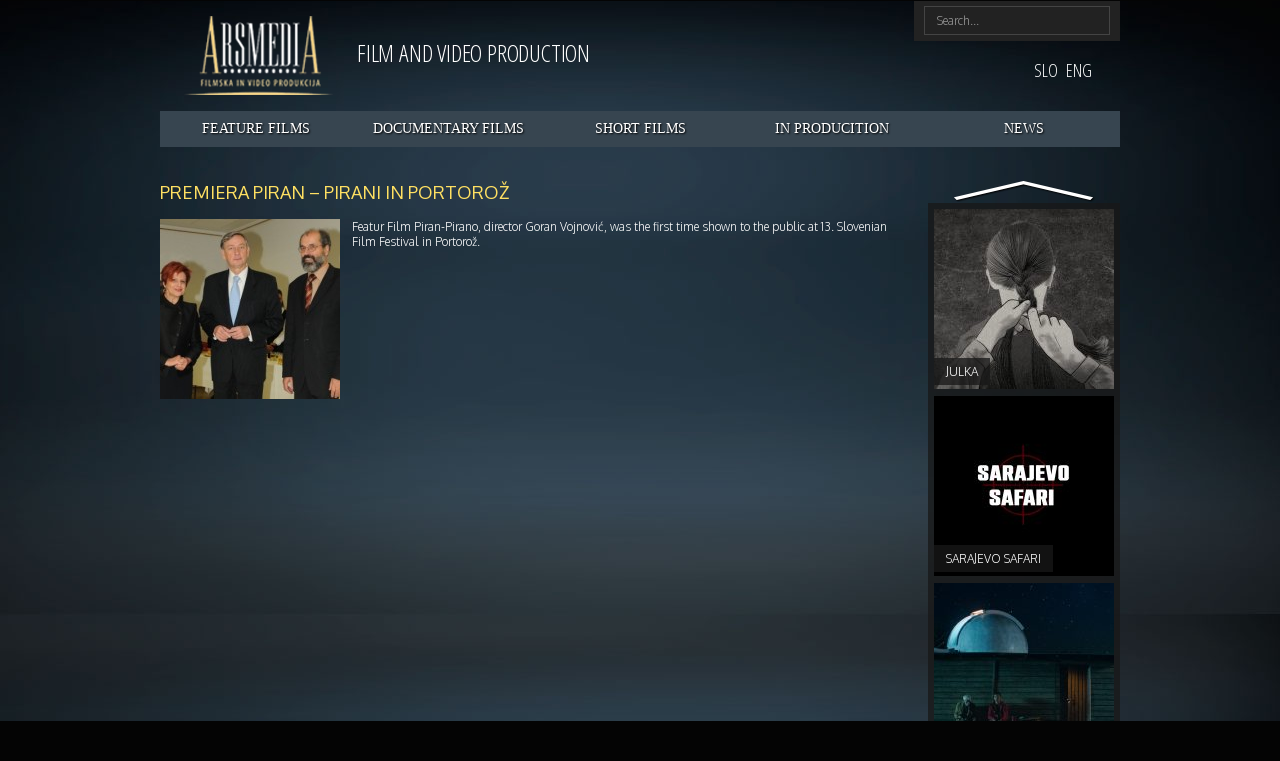

--- FILE ---
content_type: text/html; charset=UTF-8
request_url: https://arsmedia.si/en/news/premiera-piran-pirani-in-portoroz
body_size: 8722
content:
<!DOCTYPE html>
<html>
<head>
<meta charset="UTF-8" />
<meta name="viewport" content="width=device-width" />
<meta name="description" content="">
<meta name="keywords" content="">
<title>ArsmediaPremiera Piran - Pirani in Portorož - Arsmedia</title>
<meta name='robots' content='index, follow, max-image-preview:large, max-snippet:-1, max-video-preview:-1' />
<style>img:is([sizes="auto" i], [sizes^="auto," i]) { contain-intrinsic-size: 3000px 1500px }</style>
<!-- This site is optimized with the Yoast SEO plugin v26.4 - https://yoast.com/wordpress/plugins/seo/ -->
<link rel="canonical" href="https://arsmedia.si/en/news/premiera-piran-pirani-in-portoroz" />
<meta property="og:locale" content="en_US" />
<meta property="og:type" content="article" />
<meta property="og:title" content="Premiera Piran - Pirani in Portorož - Arsmedia" />
<meta property="og:description" content="Featur Film Piran-Pirano, director Goran Vojnović, was the first time shown to the public at 13. Slovenian Film Festival in Portorož." />
<meta property="og:url" content="https://arsmedia.si/en/news/premiera-piran-pirani-in-portoroz" />
<meta property="og:site_name" content="Arsmedia" />
<meta property="article:published_time" content="2014-02-14T17:13:01+00:00" />
<meta property="og:image" content="https://arsmedia.si/wp-content/uploads/2014/02/majda-sirca-danilo-turk-igor-kadunc.jpg" />
<meta property="og:image:width" content="484" />
<meta property="og:image:height" content="320" />
<meta property="og:image:type" content="image/jpeg" />
<meta name="author" content="Boštjan Ikovic" />
<meta name="twitter:card" content="summary_large_image" />
<meta name="twitter:label1" content="Written by" />
<meta name="twitter:data1" content="Boštjan Ikovic" />
<script type="application/ld+json" class="yoast-schema-graph">{"@context":"https://schema.org","@graph":[{"@type":"Article","@id":"https://arsmedia.si/en/news/premiera-piran-pirani-in-portoroz#article","isPartOf":{"@id":"https://arsmedia.si/en/news/premiera-piran-pirani-in-portoroz"},"author":{"name":"Boštjan Ikovic","@id":"https://arsmedia.si/en#/schema/person/0d062ee837b8f501267dd4e51e323123"},"headline":"Premiera Piran &#8211; Pirani in Portorož","datePublished":"2014-02-14T17:13:01+00:00","mainEntityOfPage":{"@id":"https://arsmedia.si/en/news/premiera-piran-pirani-in-portoroz"},"wordCount":26,"commentCount":0,"publisher":{"@id":"https://arsmedia.si/en#organization"},"image":{"@id":"https://arsmedia.si/en/news/premiera-piran-pirani-in-portoroz#primaryimage"},"thumbnailUrl":"https://arsmedia.si/wp-content/uploads/2014/02/majda-sirca-danilo-turk-igor-kadunc.jpg","articleSection":["News"],"inLanguage":"en-US","potentialAction":[{"@type":"CommentAction","name":"Comment","target":["https://arsmedia.si/en/news/premiera-piran-pirani-in-portoroz#respond"]}]},{"@type":"WebPage","@id":"https://arsmedia.si/en/news/premiera-piran-pirani-in-portoroz","url":"https://arsmedia.si/en/news/premiera-piran-pirani-in-portoroz","name":"Premiera Piran - Pirani in Portorož - Arsmedia","isPartOf":{"@id":"https://arsmedia.si/en#website"},"primaryImageOfPage":{"@id":"https://arsmedia.si/en/news/premiera-piran-pirani-in-portoroz#primaryimage"},"image":{"@id":"https://arsmedia.si/en/news/premiera-piran-pirani-in-portoroz#primaryimage"},"thumbnailUrl":"https://arsmedia.si/wp-content/uploads/2014/02/majda-sirca-danilo-turk-igor-kadunc.jpg","datePublished":"2014-02-14T17:13:01+00:00","breadcrumb":{"@id":"https://arsmedia.si/en/news/premiera-piran-pirani-in-portoroz#breadcrumb"},"inLanguage":"en-US","potentialAction":[{"@type":"ReadAction","target":["https://arsmedia.si/en/news/premiera-piran-pirani-in-portoroz"]}]},{"@type":"ImageObject","inLanguage":"en-US","@id":"https://arsmedia.si/en/news/premiera-piran-pirani-in-portoroz#primaryimage","url":"https://arsmedia.si/wp-content/uploads/2014/02/majda-sirca-danilo-turk-igor-kadunc.jpg","contentUrl":"https://arsmedia.si/wp-content/uploads/2014/02/majda-sirca-danilo-turk-igor-kadunc.jpg","width":484,"height":320},{"@type":"BreadcrumbList","@id":"https://arsmedia.si/en/news/premiera-piran-pirani-in-portoroz#breadcrumb","itemListElement":[{"@type":"ListItem","position":1,"name":"Home","item":"https://arsmedia.si/en"},{"@type":"ListItem","position":2,"name":"Premiera Piran &#8211; Pirani in Portorož"}]},{"@type":"WebSite","@id":"https://arsmedia.si/en#website","url":"https://arsmedia.si/en","name":"Arsmedia","description":"Filmska in video produkcija","publisher":{"@id":"https://arsmedia.si/en#organization"},"potentialAction":[{"@type":"SearchAction","target":{"@type":"EntryPoint","urlTemplate":"https://arsmedia.si/en?s={search_term_string}"},"query-input":{"@type":"PropertyValueSpecification","valueRequired":true,"valueName":"search_term_string"}}],"inLanguage":"en-US"},{"@type":"Organization","@id":"https://arsmedia.si/en#organization","name":"Arsmedia","url":"https://arsmedia.si/en","logo":{"@type":"ImageObject","inLanguage":"en-US","@id":"https://arsmedia.si/en#/schema/logo/image/","url":"https://arsmedia.si/wp-content/uploads/2014/02/ARSMEDIA-Back-1.jpg","contentUrl":"https://arsmedia.si/wp-content/uploads/2014/02/ARSMEDIA-Back-1.jpg","width":985,"height":590,"caption":"Arsmedia"},"image":{"@id":"https://arsmedia.si/en#/schema/logo/image/"}},{"@type":"Person","@id":"https://arsmedia.si/en#/schema/person/0d062ee837b8f501267dd4e51e323123","name":"Boštjan Ikovic","image":{"@type":"ImageObject","inLanguage":"en-US","@id":"https://arsmedia.si/en#/schema/person/image/","url":"https://secure.gravatar.com/avatar/a5534ecf28d77885ab4f94f7635d55dd3f12d9e06abec51d2d0859c8aabc74d3?s=96&d=mm&r=g","contentUrl":"https://secure.gravatar.com/avatar/a5534ecf28d77885ab4f94f7635d55dd3f12d9e06abec51d2d0859c8aabc74d3?s=96&d=mm&r=g","caption":"Boštjan Ikovic"},"sameAs":["http://arsmedia.si"],"url":"https://arsmedia.si/en/author/djsvizec"}]}</script>
<!-- / Yoast SEO plugin. -->
<script type="text/javascript">
/* <![CDATA[ */
window._wpemojiSettings = {"baseUrl":"https:\/\/s.w.org\/images\/core\/emoji\/16.0.1\/72x72\/","ext":".png","svgUrl":"https:\/\/s.w.org\/images\/core\/emoji\/16.0.1\/svg\/","svgExt":".svg","source":{"concatemoji":"https:\/\/arsmedia.si\/wp-includes\/js\/wp-emoji-release.min.js?ver=6.8.3"}};
/*! This file is auto-generated */
!function(s,n){var o,i,e;function c(e){try{var t={supportTests:e,timestamp:(new Date).valueOf()};sessionStorage.setItem(o,JSON.stringify(t))}catch(e){}}function p(e,t,n){e.clearRect(0,0,e.canvas.width,e.canvas.height),e.fillText(t,0,0);var t=new Uint32Array(e.getImageData(0,0,e.canvas.width,e.canvas.height).data),a=(e.clearRect(0,0,e.canvas.width,e.canvas.height),e.fillText(n,0,0),new Uint32Array(e.getImageData(0,0,e.canvas.width,e.canvas.height).data));return t.every(function(e,t){return e===a[t]})}function u(e,t){e.clearRect(0,0,e.canvas.width,e.canvas.height),e.fillText(t,0,0);for(var n=e.getImageData(16,16,1,1),a=0;a<n.data.length;a++)if(0!==n.data[a])return!1;return!0}function f(e,t,n,a){switch(t){case"flag":return n(e,"\ud83c\udff3\ufe0f\u200d\u26a7\ufe0f","\ud83c\udff3\ufe0f\u200b\u26a7\ufe0f")?!1:!n(e,"\ud83c\udde8\ud83c\uddf6","\ud83c\udde8\u200b\ud83c\uddf6")&&!n(e,"\ud83c\udff4\udb40\udc67\udb40\udc62\udb40\udc65\udb40\udc6e\udb40\udc67\udb40\udc7f","\ud83c\udff4\u200b\udb40\udc67\u200b\udb40\udc62\u200b\udb40\udc65\u200b\udb40\udc6e\u200b\udb40\udc67\u200b\udb40\udc7f");case"emoji":return!a(e,"\ud83e\udedf")}return!1}function g(e,t,n,a){var r="undefined"!=typeof WorkerGlobalScope&&self instanceof WorkerGlobalScope?new OffscreenCanvas(300,150):s.createElement("canvas"),o=r.getContext("2d",{willReadFrequently:!0}),i=(o.textBaseline="top",o.font="600 32px Arial",{});return e.forEach(function(e){i[e]=t(o,e,n,a)}),i}function t(e){var t=s.createElement("script");t.src=e,t.defer=!0,s.head.appendChild(t)}"undefined"!=typeof Promise&&(o="wpEmojiSettingsSupports",i=["flag","emoji"],n.supports={everything:!0,everythingExceptFlag:!0},e=new Promise(function(e){s.addEventListener("DOMContentLoaded",e,{once:!0})}),new Promise(function(t){var n=function(){try{var e=JSON.parse(sessionStorage.getItem(o));if("object"==typeof e&&"number"==typeof e.timestamp&&(new Date).valueOf()<e.timestamp+604800&&"object"==typeof e.supportTests)return e.supportTests}catch(e){}return null}();if(!n){if("undefined"!=typeof Worker&&"undefined"!=typeof OffscreenCanvas&&"undefined"!=typeof URL&&URL.createObjectURL&&"undefined"!=typeof Blob)try{var e="postMessage("+g.toString()+"("+[JSON.stringify(i),f.toString(),p.toString(),u.toString()].join(",")+"));",a=new Blob([e],{type:"text/javascript"}),r=new Worker(URL.createObjectURL(a),{name:"wpTestEmojiSupports"});return void(r.onmessage=function(e){c(n=e.data),r.terminate(),t(n)})}catch(e){}c(n=g(i,f,p,u))}t(n)}).then(function(e){for(var t in e)n.supports[t]=e[t],n.supports.everything=n.supports.everything&&n.supports[t],"flag"!==t&&(n.supports.everythingExceptFlag=n.supports.everythingExceptFlag&&n.supports[t]);n.supports.everythingExceptFlag=n.supports.everythingExceptFlag&&!n.supports.flag,n.DOMReady=!1,n.readyCallback=function(){n.DOMReady=!0}}).then(function(){return e}).then(function(){var e;n.supports.everything||(n.readyCallback(),(e=n.source||{}).concatemoji?t(e.concatemoji):e.wpemoji&&e.twemoji&&(t(e.twemoji),t(e.wpemoji)))}))}((window,document),window._wpemojiSettings);
/* ]]> */
</script>
<style id='wp-emoji-styles-inline-css' type='text/css'>
img.wp-smiley, img.emoji {
display: inline !important;
border: none !important;
box-shadow: none !important;
height: 1em !important;
width: 1em !important;
margin: 0 0.07em !important;
vertical-align: -0.1em !important;
background: none !important;
padding: 0 !important;
}
</style>
<!-- <link rel='stylesheet' id='wp-block-library-css' href='https://arsmedia.si/wp-includes/css/dist/block-library/style.min.css?ver=6.8.3' type='text/css' media='all' /> -->
<link rel="stylesheet" type="text/css" href="//arsmedia.si/wp-content/cache/wpfc-minified/jmyfwzae/o1u7.css" media="all"/>
<style id='classic-theme-styles-inline-css' type='text/css'>
/*! This file is auto-generated */
.wp-block-button__link{color:#fff;background-color:#32373c;border-radius:9999px;box-shadow:none;text-decoration:none;padding:calc(.667em + 2px) calc(1.333em + 2px);font-size:1.125em}.wp-block-file__button{background:#32373c;color:#fff;text-decoration:none}
</style>
<style id='global-styles-inline-css' type='text/css'>
:root{--wp--preset--aspect-ratio--square: 1;--wp--preset--aspect-ratio--4-3: 4/3;--wp--preset--aspect-ratio--3-4: 3/4;--wp--preset--aspect-ratio--3-2: 3/2;--wp--preset--aspect-ratio--2-3: 2/3;--wp--preset--aspect-ratio--16-9: 16/9;--wp--preset--aspect-ratio--9-16: 9/16;--wp--preset--color--black: #000000;--wp--preset--color--cyan-bluish-gray: #abb8c3;--wp--preset--color--white: #ffffff;--wp--preset--color--pale-pink: #f78da7;--wp--preset--color--vivid-red: #cf2e2e;--wp--preset--color--luminous-vivid-orange: #ff6900;--wp--preset--color--luminous-vivid-amber: #fcb900;--wp--preset--color--light-green-cyan: #7bdcb5;--wp--preset--color--vivid-green-cyan: #00d084;--wp--preset--color--pale-cyan-blue: #8ed1fc;--wp--preset--color--vivid-cyan-blue: #0693e3;--wp--preset--color--vivid-purple: #9b51e0;--wp--preset--gradient--vivid-cyan-blue-to-vivid-purple: linear-gradient(135deg,rgba(6,147,227,1) 0%,rgb(155,81,224) 100%);--wp--preset--gradient--light-green-cyan-to-vivid-green-cyan: linear-gradient(135deg,rgb(122,220,180) 0%,rgb(0,208,130) 100%);--wp--preset--gradient--luminous-vivid-amber-to-luminous-vivid-orange: linear-gradient(135deg,rgba(252,185,0,1) 0%,rgba(255,105,0,1) 100%);--wp--preset--gradient--luminous-vivid-orange-to-vivid-red: linear-gradient(135deg,rgba(255,105,0,1) 0%,rgb(207,46,46) 100%);--wp--preset--gradient--very-light-gray-to-cyan-bluish-gray: linear-gradient(135deg,rgb(238,238,238) 0%,rgb(169,184,195) 100%);--wp--preset--gradient--cool-to-warm-spectrum: linear-gradient(135deg,rgb(74,234,220) 0%,rgb(151,120,209) 20%,rgb(207,42,186) 40%,rgb(238,44,130) 60%,rgb(251,105,98) 80%,rgb(254,248,76) 100%);--wp--preset--gradient--blush-light-purple: linear-gradient(135deg,rgb(255,206,236) 0%,rgb(152,150,240) 100%);--wp--preset--gradient--blush-bordeaux: linear-gradient(135deg,rgb(254,205,165) 0%,rgb(254,45,45) 50%,rgb(107,0,62) 100%);--wp--preset--gradient--luminous-dusk: linear-gradient(135deg,rgb(255,203,112) 0%,rgb(199,81,192) 50%,rgb(65,88,208) 100%);--wp--preset--gradient--pale-ocean: linear-gradient(135deg,rgb(255,245,203) 0%,rgb(182,227,212) 50%,rgb(51,167,181) 100%);--wp--preset--gradient--electric-grass: linear-gradient(135deg,rgb(202,248,128) 0%,rgb(113,206,126) 100%);--wp--preset--gradient--midnight: linear-gradient(135deg,rgb(2,3,129) 0%,rgb(40,116,252) 100%);--wp--preset--font-size--small: 13px;--wp--preset--font-size--medium: 20px;--wp--preset--font-size--large: 36px;--wp--preset--font-size--x-large: 42px;--wp--preset--spacing--20: 0.44rem;--wp--preset--spacing--30: 0.67rem;--wp--preset--spacing--40: 1rem;--wp--preset--spacing--50: 1.5rem;--wp--preset--spacing--60: 2.25rem;--wp--preset--spacing--70: 3.38rem;--wp--preset--spacing--80: 5.06rem;--wp--preset--shadow--natural: 6px 6px 9px rgba(0, 0, 0, 0.2);--wp--preset--shadow--deep: 12px 12px 50px rgba(0, 0, 0, 0.4);--wp--preset--shadow--sharp: 6px 6px 0px rgba(0, 0, 0, 0.2);--wp--preset--shadow--outlined: 6px 6px 0px -3px rgba(255, 255, 255, 1), 6px 6px rgba(0, 0, 0, 1);--wp--preset--shadow--crisp: 6px 6px 0px rgba(0, 0, 0, 1);}:where(.is-layout-flex){gap: 0.5em;}:where(.is-layout-grid){gap: 0.5em;}body .is-layout-flex{display: flex;}.is-layout-flex{flex-wrap: wrap;align-items: center;}.is-layout-flex > :is(*, div){margin: 0;}body .is-layout-grid{display: grid;}.is-layout-grid > :is(*, div){margin: 0;}:where(.wp-block-columns.is-layout-flex){gap: 2em;}:where(.wp-block-columns.is-layout-grid){gap: 2em;}:where(.wp-block-post-template.is-layout-flex){gap: 1.25em;}:where(.wp-block-post-template.is-layout-grid){gap: 1.25em;}.has-black-color{color: var(--wp--preset--color--black) !important;}.has-cyan-bluish-gray-color{color: var(--wp--preset--color--cyan-bluish-gray) !important;}.has-white-color{color: var(--wp--preset--color--white) !important;}.has-pale-pink-color{color: var(--wp--preset--color--pale-pink) !important;}.has-vivid-red-color{color: var(--wp--preset--color--vivid-red) !important;}.has-luminous-vivid-orange-color{color: var(--wp--preset--color--luminous-vivid-orange) !important;}.has-luminous-vivid-amber-color{color: var(--wp--preset--color--luminous-vivid-amber) !important;}.has-light-green-cyan-color{color: var(--wp--preset--color--light-green-cyan) !important;}.has-vivid-green-cyan-color{color: var(--wp--preset--color--vivid-green-cyan) !important;}.has-pale-cyan-blue-color{color: var(--wp--preset--color--pale-cyan-blue) !important;}.has-vivid-cyan-blue-color{color: var(--wp--preset--color--vivid-cyan-blue) !important;}.has-vivid-purple-color{color: var(--wp--preset--color--vivid-purple) !important;}.has-black-background-color{background-color: var(--wp--preset--color--black) !important;}.has-cyan-bluish-gray-background-color{background-color: var(--wp--preset--color--cyan-bluish-gray) !important;}.has-white-background-color{background-color: var(--wp--preset--color--white) !important;}.has-pale-pink-background-color{background-color: var(--wp--preset--color--pale-pink) !important;}.has-vivid-red-background-color{background-color: var(--wp--preset--color--vivid-red) !important;}.has-luminous-vivid-orange-background-color{background-color: var(--wp--preset--color--luminous-vivid-orange) !important;}.has-luminous-vivid-amber-background-color{background-color: var(--wp--preset--color--luminous-vivid-amber) !important;}.has-light-green-cyan-background-color{background-color: var(--wp--preset--color--light-green-cyan) !important;}.has-vivid-green-cyan-background-color{background-color: var(--wp--preset--color--vivid-green-cyan) !important;}.has-pale-cyan-blue-background-color{background-color: var(--wp--preset--color--pale-cyan-blue) !important;}.has-vivid-cyan-blue-background-color{background-color: var(--wp--preset--color--vivid-cyan-blue) !important;}.has-vivid-purple-background-color{background-color: var(--wp--preset--color--vivid-purple) !important;}.has-black-border-color{border-color: var(--wp--preset--color--black) !important;}.has-cyan-bluish-gray-border-color{border-color: var(--wp--preset--color--cyan-bluish-gray) !important;}.has-white-border-color{border-color: var(--wp--preset--color--white) !important;}.has-pale-pink-border-color{border-color: var(--wp--preset--color--pale-pink) !important;}.has-vivid-red-border-color{border-color: var(--wp--preset--color--vivid-red) !important;}.has-luminous-vivid-orange-border-color{border-color: var(--wp--preset--color--luminous-vivid-orange) !important;}.has-luminous-vivid-amber-border-color{border-color: var(--wp--preset--color--luminous-vivid-amber) !important;}.has-light-green-cyan-border-color{border-color: var(--wp--preset--color--light-green-cyan) !important;}.has-vivid-green-cyan-border-color{border-color: var(--wp--preset--color--vivid-green-cyan) !important;}.has-pale-cyan-blue-border-color{border-color: var(--wp--preset--color--pale-cyan-blue) !important;}.has-vivid-cyan-blue-border-color{border-color: var(--wp--preset--color--vivid-cyan-blue) !important;}.has-vivid-purple-border-color{border-color: var(--wp--preset--color--vivid-purple) !important;}.has-vivid-cyan-blue-to-vivid-purple-gradient-background{background: var(--wp--preset--gradient--vivid-cyan-blue-to-vivid-purple) !important;}.has-light-green-cyan-to-vivid-green-cyan-gradient-background{background: var(--wp--preset--gradient--light-green-cyan-to-vivid-green-cyan) !important;}.has-luminous-vivid-amber-to-luminous-vivid-orange-gradient-background{background: var(--wp--preset--gradient--luminous-vivid-amber-to-luminous-vivid-orange) !important;}.has-luminous-vivid-orange-to-vivid-red-gradient-background{background: var(--wp--preset--gradient--luminous-vivid-orange-to-vivid-red) !important;}.has-very-light-gray-to-cyan-bluish-gray-gradient-background{background: var(--wp--preset--gradient--very-light-gray-to-cyan-bluish-gray) !important;}.has-cool-to-warm-spectrum-gradient-background{background: var(--wp--preset--gradient--cool-to-warm-spectrum) !important;}.has-blush-light-purple-gradient-background{background: var(--wp--preset--gradient--blush-light-purple) !important;}.has-blush-bordeaux-gradient-background{background: var(--wp--preset--gradient--blush-bordeaux) !important;}.has-luminous-dusk-gradient-background{background: var(--wp--preset--gradient--luminous-dusk) !important;}.has-pale-ocean-gradient-background{background: var(--wp--preset--gradient--pale-ocean) !important;}.has-electric-grass-gradient-background{background: var(--wp--preset--gradient--electric-grass) !important;}.has-midnight-gradient-background{background: var(--wp--preset--gradient--midnight) !important;}.has-small-font-size{font-size: var(--wp--preset--font-size--small) !important;}.has-medium-font-size{font-size: var(--wp--preset--font-size--medium) !important;}.has-large-font-size{font-size: var(--wp--preset--font-size--large) !important;}.has-x-large-font-size{font-size: var(--wp--preset--font-size--x-large) !important;}
:where(.wp-block-post-template.is-layout-flex){gap: 1.25em;}:where(.wp-block-post-template.is-layout-grid){gap: 1.25em;}
:where(.wp-block-columns.is-layout-flex){gap: 2em;}:where(.wp-block-columns.is-layout-grid){gap: 2em;}
:root :where(.wp-block-pullquote){font-size: 1.5em;line-height: 1.6;}
</style>
<!-- <link rel='stylesheet' id='wp-lightbox-2.min.css-css' href='https://arsmedia.si/wp-content/plugins/wp-lightbox-2/styles/lightbox.min.css?ver=1.3.4' type='text/css' media='all' /> -->
<link rel="stylesheet" type="text/css" href="//arsmedia.si/wp-content/cache/wpfc-minified/f1kqqnl9/o1u7.css" media="all"/>
<script src='//arsmedia.si/wp-content/cache/wpfc-minified/f6jrzyrl/o1u7.js' type="text/javascript"></script>
<!-- <script type="text/javascript" src="https://arsmedia.si/wp-includes/js/jquery/jquery.min.js?ver=3.7.1" id="jquery-core-js"></script> -->
<!-- <script type="text/javascript" src="https://arsmedia.si/wp-includes/js/jquery/jquery-migrate.min.js?ver=3.4.1" id="jquery-migrate-js"></script> -->
<!-- <script type="text/javascript" src="https://arsmedia.si/wp-content/themes/arsmedia/javascripts/jquery.bxslider.min.js?ver=4.1.1" id="bxslider-js"></script> -->
<!-- <script type="text/javascript" src="https://arsmedia.si/wp-content/themes/arsmedia/javascripts/triggers.js?ver=1.0" id="triggers-js"></script> -->
<link rel="https://api.w.org/" href="https://arsmedia.si/en/wp-json/" /><link rel="alternate" title="JSON" type="application/json" href="https://arsmedia.si/en/wp-json/wp/v2/posts/248" /><link rel='shortlink' href='https://arsmedia.si/en?p=248' />
<link rel="alternate" title="oEmbed (JSON)" type="application/json+oembed" href="https://arsmedia.si/en/wp-json/oembed/1.0/embed?url=https%3A%2F%2Farsmedia.si%2Fen%2Fnews%2Fpremiera-piran-pirani-in-portoroz" />
<link rel="alternate" title="oEmbed (XML)" type="text/xml+oembed" href="https://arsmedia.si/en/wp-json/oembed/1.0/embed?url=https%3A%2F%2Farsmedia.si%2Fen%2Fnews%2Fpremiera-piran-pirani-in-portoroz&#038;format=xml" />
<meta name="generator" content="WPML ver:4.8.5 stt:1,48;" />
<link href='https://fonts.googleapis.com/css?family=Oxygen:400,300,700&subset=latin,latin-ext' rel='stylesheet' type='text/css'>
<link href='https://fonts.googleapis.com/css?family=Open+Sans+Condensed:300,300italic,700&subset=latin,cyrillic-ext,cyrillic' rel='stylesheet' type='text/css'>
<!-- <link href="https://arsmedia.si/wp-content/themes/arsmedia/style.css" media="screen" rel="stylesheet" type="text/css"> -->
<link rel="stylesheet" type="text/css" href="//arsmedia.si/wp-content/cache/wpfc-minified/mmjlbf5m/o1u7.css" media="screen"/>
<link href="https://arsmedia.si/wp-content/themes/arsmedia/images/favicon.ico" rel="shortcut icon">
<!--[if lt IE 9]>
<script src="http://ie7-js.googlecode.com/svn/version/2.1(beta4)/IE9.js"></script>
<![endif]-->
</head>
<body onload="setTimeout(function() { window.scrollTo(0, 1) }, 100);">
<header>
<div class="center_wrapper">
<h1><a href="/" title="Arsmedia">Arsmedia</a></h1>
<h2>
Film and video production			</h2>
<form method="get" class="search" id="searchform" action="https://arsmedia.si/en">
<input type="text" class="search_box" value="Search...				" name="s" />
</form>
<div class="lang_sel_list_horizontal wpml-ls-statics-shortcode_actions wpml-ls wpml-ls-legacy-list-horizontal" id="lang_sel_list">
<ul role="menu"><li class="icl-sl wpml-ls-slot-shortcode_actions wpml-ls-item wpml-ls-item-sl wpml-ls-first-item wpml-ls-item-legacy-list-horizontal" role="none">
<a href="https://arsmedia.si/novice/199" class="wpml-ls-link" role="menuitem"  aria-label="Switch to Slo" title="Switch to Slo" >
<span class="wpml-ls-native icl_lang_sel_native" lang="sl">Slo</span></a>
</li><li class="icl-en wpml-ls-slot-shortcode_actions wpml-ls-item wpml-ls-item-en wpml-ls-current-language wpml-ls-last-item wpml-ls-item-legacy-list-horizontal" role="none">
<a href="https://arsmedia.si/en/news/premiera-piran-pirani-in-portoroz" class="wpml-ls-link" role="menuitem" >
<span class="wpml-ls-native icl_lang_sel_native" role="menuitem">Eng</span></a>
</li></ul>
</div>
<div class="fb">
<a href="copy/paste FB URL here" title="FB" target="_blank">FB</a>
</div>
<ul id="menu-header-menu" class="menu"><li id="menu-item-42" class="menu-item menu-item-type-taxonomy menu-item-object-category menu-item-42"><a href="https://arsmedia.si/en/feature-films">Feature films</a></li>
<li id="menu-item-146" class="menu-item menu-item-type-taxonomy menu-item-object-category menu-item-146"><a href="https://arsmedia.si/en/documentary-films">Documentary films</a></li>
<li id="menu-item-145" class="menu-item menu-item-type-taxonomy menu-item-object-category menu-item-145"><a href="https://arsmedia.si/en/short-films">Short films</a></li>
<li id="menu-item-299" class="menu-item menu-item-type-taxonomy menu-item-object-category menu-item-299"><a href="https://arsmedia.si/en/in-production">In Producition</a></li>
<li id="menu-item-298" class="menu-item menu-item-type-taxonomy menu-item-object-category menu-item-298"><a href="https://arsmedia.si/en/news">News</a></li>
</ul>		</div>
</header>
<section class="single">
<div class="single_post">
<h2>Premiera Piran &#8211; Pirani in Portorož</h2>
<div class="single_wrapper">
<p><img decoding="async" class="alignleft size-homepage-carousel wp-image-200" alt="majda-sirca-danilo-turk-igor-kadunc" src="https://arsmedia.si/wp-content/uploads/2014/02/majda-sirca-danilo-turk-igor-kadunc-180x180.jpg" width="180" height="180" srcset="https://arsmedia.si/wp-content/uploads/2014/02/majda-sirca-danilo-turk-igor-kadunc-180x180.jpg 180w, https://arsmedia.si/wp-content/uploads/2014/02/majda-sirca-danilo-turk-igor-kadunc-150x150.jpg 150w, https://arsmedia.si/wp-content/uploads/2014/02/majda-sirca-danilo-turk-igor-kadunc-140x140.jpg 140w" sizes="(max-width: 180px) 100vw, 180px" />Featur Film Piran-Pirano, director Goran Vojnović, was the first time shown to the public at 13. Slovenian Film Festival in Portorož.</p>
</div>
</div>
<div class="vert-slider-wrapper">
<div class="vslider">
<div class="slide">
<a href="https://arsmedia.si/en/in-production/julka-2" title="Julka">
<img width="180" height="180" src="https://arsmedia.si/wp-content/uploads/2023/10/Julka_01-180x180.jpg" class="attachment-homepage-carousel size-homepage-carousel wp-post-image" alt="" decoding="async" loading="lazy" srcset="https://arsmedia.si/wp-content/uploads/2023/10/Julka_01-180x180.jpg 180w, https://arsmedia.si/wp-content/uploads/2023/10/Julka_01-150x150.jpg 150w, https://arsmedia.si/wp-content/uploads/2023/10/Julka_01-140x140.jpg 140w" sizes="auto, (max-width: 180px) 100vw, 180px" /></a>
<h3>Julka</h3>
</div>
<div class="slide">
<a href="https://arsmedia.si/en/feature-films/sarajevo-safari" title="SARAJEVO SAFARI">
<img width="180" height="180" src="https://arsmedia.si/wp-content/uploads/2021/08/SARAJEVO-SAFARI_1-180x180.jpeg" class="attachment-homepage-carousel size-homepage-carousel wp-post-image" alt="" decoding="async" loading="lazy" srcset="https://arsmedia.si/wp-content/uploads/2021/08/SARAJEVO-SAFARI_1-180x180.jpeg 180w, https://arsmedia.si/wp-content/uploads/2021/08/SARAJEVO-SAFARI_1-150x150.jpeg 150w, https://arsmedia.si/wp-content/uploads/2021/08/SARAJEVO-SAFARI_1-140x140.jpeg 140w" sizes="auto, (max-width: 180px) 100vw, 180px" /></a>
<h3>SARAJEVO SAFARI</h3>
</div>
<div class="slide">
<a href="https://arsmedia.si/en/feature-films/the-space-among-us" title="The Space Among Us">
<img width="180" height="180" src="https://arsmedia.si/wp-content/uploads/2019/03/1VMN-180x180.jpg" class="attachment-homepage-carousel size-homepage-carousel wp-post-image" alt="" decoding="async" loading="lazy" srcset="https://arsmedia.si/wp-content/uploads/2019/03/1VMN-180x180.jpg 180w, https://arsmedia.si/wp-content/uploads/2019/03/1VMN-150x150.jpg 150w, https://arsmedia.si/wp-content/uploads/2019/03/1VMN-140x140.jpg 140w" sizes="auto, (max-width: 180px) 100vw, 180px" /></a>
<h3>The Space Among Us</h3>
</div>
<div class="slide">
<a href="https://arsmedia.si/en/feature-films/once-were-humans" title="Once were humans">
<img width="180" height="180" src="https://arsmedia.si/wp-content/uploads/2018/03/NekocSoBiliLjudje1-180x180.jpg" class="attachment-homepage-carousel size-homepage-carousel wp-post-image" alt="" decoding="async" loading="lazy" srcset="https://arsmedia.si/wp-content/uploads/2018/03/NekocSoBiliLjudje1-180x180.jpg 180w, https://arsmedia.si/wp-content/uploads/2018/03/NekocSoBiliLjudje1-150x150.jpg 150w, https://arsmedia.si/wp-content/uploads/2018/03/NekocSoBiliLjudje1-140x140.jpg 140w" sizes="auto, (max-width: 180px) 100vw, 180px" /></a>
<h3>Once were humans</h3>
</div>
<div class="slide">
<a href="https://arsmedia.si/en/feature-films/vlado" title="Sing me a song">
<img width="180" height="180" src="https://arsmedia.si/wp-content/uploads/2017/09/PMP_01-180x180.jpeg" class="attachment-homepage-carousel size-homepage-carousel wp-post-image" alt="" decoding="async" loading="lazy" srcset="https://arsmedia.si/wp-content/uploads/2017/09/PMP_01-180x180.jpeg 180w, https://arsmedia.si/wp-content/uploads/2017/09/PMP_01-150x150.jpeg 150w, https://arsmedia.si/wp-content/uploads/2017/09/PMP_01-140x140.jpeg 140w" sizes="auto, (max-width: 180px) 100vw, 180px" /></a>
<h3>Sing me a song</h3>
</div>
<div class="slide">
<a href="https://arsmedia.si/en/in-production/yugoslavia-my-fatherland" title="YUGOSLAVIA, MY FATHERLAND">
<img width="180" height="180" src="https://arsmedia.si/wp-content/uploads/2020/02/Yugoslavia-ENG-180x180.jpg" class="attachment-homepage-carousel size-homepage-carousel wp-post-image" alt="" decoding="async" loading="lazy" srcset="https://arsmedia.si/wp-content/uploads/2020/02/Yugoslavia-ENG-180x180.jpg 180w, https://arsmedia.si/wp-content/uploads/2020/02/Yugoslavia-ENG-150x150.jpg 150w, https://arsmedia.si/wp-content/uploads/2020/02/Yugoslavia-ENG-140x140.jpg 140w" sizes="auto, (max-width: 180px) 100vw, 180px" /></a>
<h3>YUGOSLAVIA, MY FATHERLAND</h3>
</div>
<div class="slide">
<a href="https://arsmedia.si/en/home/intertwining-threads-of-modern-artists" title="INTERTWINING THREADS OF MODERN ARTISTS">
<img width="180" height="180" src="https://arsmedia.si/wp-content/uploads/2018/03/klavir_2_1.13.2-180x180.jpg" class="attachment-homepage-carousel size-homepage-carousel wp-post-image" alt="" decoding="async" loading="lazy" srcset="https://arsmedia.si/wp-content/uploads/2018/03/klavir_2_1.13.2-180x180.jpg 180w, https://arsmedia.si/wp-content/uploads/2018/03/klavir_2_1.13.2-150x150.jpg 150w, https://arsmedia.si/wp-content/uploads/2018/03/klavir_2_1.13.2-140x140.jpg 140w" sizes="auto, (max-width: 180px) 100vw, 180px" /></a>
<h3>INTERTWINING THREADS OF MODERN ARTISTS</h3>
</div>
<div class="slide">
<a href="https://arsmedia.si/en/home/fountain-2" title="FOUNTAIN">
<img width="180" height="180" src="https://arsmedia.si/wp-content/uploads/2017/01/Fountain-web-picture-180x180.jpg" class="attachment-homepage-carousel size-homepage-carousel wp-post-image" alt="" decoding="async" loading="lazy" srcset="https://arsmedia.si/wp-content/uploads/2017/01/Fountain-web-picture-180x180.jpg 180w, https://arsmedia.si/wp-content/uploads/2017/01/Fountain-web-picture-150x150.jpg 150w, https://arsmedia.si/wp-content/uploads/2017/01/Fountain-web-picture-140x140.jpg 140w" sizes="auto, (max-width: 180px) 100vw, 180px" /></a>
<h3>FOUNTAIN</h3>
</div>
<div class="slide">
<a href="https://arsmedia.si/en/home/navigare-necesse-est-2" title="NAVIGARE NECESSE EST">
<img width="180" height="180" src="https://arsmedia.si/wp-content/uploads/2017/06/rog-180x180.jpg" class="attachment-homepage-carousel size-homepage-carousel wp-post-image" alt="" decoding="async" loading="lazy" srcset="https://arsmedia.si/wp-content/uploads/2017/06/rog-180x180.jpg 180w, https://arsmedia.si/wp-content/uploads/2017/06/rog-150x150.jpg 150w, https://arsmedia.si/wp-content/uploads/2017/06/rog-140x140.jpg 140w" sizes="auto, (max-width: 180px) 100vw, 180px" /></a>
<h3>NAVIGARE NECESSE EST</h3>
</div>
<div class="slide">
<a href="https://arsmedia.si/en/home/a-comedy-of-tears-2" title="A Comedy of Tears">
<img width="180" height="180" src="https://arsmedia.si/wp-content/uploads/2015/02/komedija_solz_scenske016-180x180.jpg" class="attachment-homepage-carousel size-homepage-carousel wp-post-image" alt="" decoding="async" loading="lazy" srcset="https://arsmedia.si/wp-content/uploads/2015/02/komedija_solz_scenske016-180x180.jpg 180w, https://arsmedia.si/wp-content/uploads/2015/02/komedija_solz_scenske016-150x150.jpg 150w, https://arsmedia.si/wp-content/uploads/2015/02/komedija_solz_scenske016-140x140.jpg 140w" sizes="auto, (max-width: 180px) 100vw, 180px" /></a>
<h3>A Comedy of Tears</h3>
</div>
<div class="slide">
<a href="https://arsmedia.si/en/home/to-the-top-and-back" title="To The Top And Back">
<img width="180" height="180" src="https://arsmedia.si/wp-content/uploads/2015/04/2014-06-14-12.19.591-180x180.jpg" class="attachment-homepage-carousel size-homepage-carousel wp-post-image" alt="" decoding="async" loading="lazy" srcset="https://arsmedia.si/wp-content/uploads/2015/04/2014-06-14-12.19.591-180x180.jpg 180w, https://arsmedia.si/wp-content/uploads/2015/04/2014-06-14-12.19.591-150x150.jpg 150w, https://arsmedia.si/wp-content/uploads/2015/04/2014-06-14-12.19.591-140x140.jpg 140w" sizes="auto, (max-width: 180px) 100vw, 180px" /></a>
<h3>To The Top And Back</h3>
</div>
<div class="slide">
<a href="https://arsmedia.si/en/documentary-films/living-stone" title="LIVING STONE">
<img width="180" height="180" src="https://arsmedia.si/wp-content/uploads/2014/07/000351392-180x180.jpg" class="attachment-homepage-carousel size-homepage-carousel wp-post-image" alt="" decoding="async" loading="lazy" srcset="https://arsmedia.si/wp-content/uploads/2014/07/000351392-180x180.jpg 180w, https://arsmedia.si/wp-content/uploads/2014/07/000351392-150x150.jpg 150w, https://arsmedia.si/wp-content/uploads/2014/07/000351392-140x140.jpg 140w" sizes="auto, (max-width: 180px) 100vw, 180px" /></a>
<h3>LIVING STONE</h3>
</div>
<div class="slide">
<a href="https://arsmedia.si/en/home/family-film" title="Family Film / Rodinný film">
<img width="180" height="180" src="https://arsmedia.si/wp-content/uploads/2015/09/photo_from_film_01_main_Family_Film_courtesy_of_endorfilm1-180x180.jpg" class="attachment-homepage-carousel size-homepage-carousel wp-post-image" alt="" decoding="async" loading="lazy" srcset="https://arsmedia.si/wp-content/uploads/2015/09/photo_from_film_01_main_Family_Film_courtesy_of_endorfilm1-180x180.jpg 180w, https://arsmedia.si/wp-content/uploads/2015/09/photo_from_film_01_main_Family_Film_courtesy_of_endorfilm1-150x150.jpg 150w, https://arsmedia.si/wp-content/uploads/2015/09/photo_from_film_01_main_Family_Film_courtesy_of_endorfilm1-140x140.jpg 140w" sizes="auto, (max-width: 180px) 100vw, 180px" /></a>
<h3>Family Film / Rodinný film</h3>
</div>
<div class="slide">
<a href="https://arsmedia.si/en/documentary-films/171" title="At the end of Trieste street">
<img width="180" height="180" src="https://arsmedia.si/wp-content/uploads/2014/02/plakat-484-180x180.jpg" class="attachment-homepage-carousel size-homepage-carousel wp-post-image" alt="" decoding="async" loading="lazy" srcset="https://arsmedia.si/wp-content/uploads/2014/02/plakat-484-180x180.jpg 180w, https://arsmedia.si/wp-content/uploads/2014/02/plakat-484-150x150.jpg 150w, https://arsmedia.si/wp-content/uploads/2014/02/plakat-484-140x140.jpg 140w" sizes="auto, (max-width: 180px) 100vw, 180px" /></a>
<h3>At the end of Trieste street</h3>
</div>
<div class="slide">
<a href="https://arsmedia.si/en/short-films/made-in-slovenia" title="Made in Slovenia">
<img width="180" height="180" src="https://arsmedia.si/wp-content/uploads/2014/02/MADE-IN-SLOVENIA_01_foto-Stane-Srsen-180x180.jpg" class="attachment-homepage-carousel size-homepage-carousel wp-post-image" alt="" decoding="async" loading="lazy" srcset="https://arsmedia.si/wp-content/uploads/2014/02/MADE-IN-SLOVENIA_01_foto-Stane-Srsen-180x180.jpg 180w, https://arsmedia.si/wp-content/uploads/2014/02/MADE-IN-SLOVENIA_01_foto-Stane-Srsen-150x150.jpg 150w, https://arsmedia.si/wp-content/uploads/2014/02/MADE-IN-SLOVENIA_01_foto-Stane-Srsen-140x140.jpg 140w" sizes="auto, (max-width: 180px) 100vw, 180px" /></a>
<h3>Made in Slovenia</h3>
</div>
<div class="slide">
<a href="https://arsmedia.si/en/short-films/a-slice-of-life" title="A Slice Of Life">
<img width="180" height="180" src="https://arsmedia.si/wp-content/uploads/2014/02/rezina_zivljenja2-180x180.jpg" class="attachment-homepage-carousel size-homepage-carousel wp-post-image" alt="" decoding="async" loading="lazy" srcset="https://arsmedia.si/wp-content/uploads/2014/02/rezina_zivljenja2-180x180.jpg 180w, https://arsmedia.si/wp-content/uploads/2014/02/rezina_zivljenja2-150x150.jpg 150w, https://arsmedia.si/wp-content/uploads/2014/02/rezina_zivljenja2-140x140.jpg 140w" sizes="auto, (max-width: 180px) 100vw, 180px" /></a>
<h3>A Slice Of Life</h3>
</div>
<div class="slide">
<a href="https://arsmedia.si/en/home/cefurji-raus" title="Chefurs Raus!">
<img width="180" height="180" src="https://arsmedia.si/wp-content/uploads/2014/02/Cefurji-Plakat-WEB1-180x180.jpg" class="attachment-homepage-carousel size-homepage-carousel wp-post-image" alt="" decoding="async" loading="lazy" srcset="https://arsmedia.si/wp-content/uploads/2014/02/Cefurji-Plakat-WEB1-180x180.jpg 180w, https://arsmedia.si/wp-content/uploads/2014/02/Cefurji-Plakat-WEB1-150x150.jpg 150w, https://arsmedia.si/wp-content/uploads/2014/02/Cefurji-Plakat-WEB1-140x140.jpg 140w" sizes="auto, (max-width: 180px) 100vw, 180px" /></a>
<h3>Chefurs Raus!</h3>
</div>
<div class="slide">
<a href="https://arsmedia.si/en/documentary-films/children-from-petricek-hill" title="Children from Petricek Hill">
<img width="180" height="180" src="https://arsmedia.si/wp-content/uploads/2014/02/Petricek_poletje-1945_02-180x180.jpg" class="attachment-homepage-carousel size-homepage-carousel wp-post-image" alt="" decoding="async" loading="lazy" srcset="https://arsmedia.si/wp-content/uploads/2014/02/Petricek_poletje-1945_02-180x180.jpg 180w, https://arsmedia.si/wp-content/uploads/2014/02/Petricek_poletje-1945_02-150x150.jpg 150w, https://arsmedia.si/wp-content/uploads/2014/02/Petricek_poletje-1945_02-140x140.jpg 140w" sizes="auto, (max-width: 180px) 100vw, 180px" /></a>
<h3>Children from Petricek Hill</h3>
</div>
<div class="slide">
<a href="https://arsmedia.si/en/home/shanghai" title="Shanghai Gypsy">
<img width="180" height="180" src="https://arsmedia.si/wp-content/uploads/2014/01/Spletni-plakat-180x180.jpg" class="attachment-homepage-carousel size-homepage-carousel wp-post-image" alt="" decoding="async" loading="lazy" srcset="https://arsmedia.si/wp-content/uploads/2014/01/Spletni-plakat-180x180.jpg 180w, https://arsmedia.si/wp-content/uploads/2014/01/Spletni-plakat-150x150.jpg 150w, https://arsmedia.si/wp-content/uploads/2014/01/Spletni-plakat-300x300.jpg 300w, https://arsmedia.si/wp-content/uploads/2014/01/Spletni-plakat-1024x1024.jpg 1024w, https://arsmedia.si/wp-content/uploads/2014/01/Spletni-plakat-140x140.jpg 140w" sizes="auto, (max-width: 180px) 100vw, 180px" /></a>
<h3>Shanghai Gypsy</h3>
</div>
<div class="slide">
<a href="https://arsmedia.si/en/feature-films/a-night-too-young-orig-prilis-mlada-noc" title="A Night Too Young (orig. Příliš mladá noc)">
<img width="180" height="180" src="https://arsmedia.si/wp-content/uploads/2014/02/mlada-noc-7-180x180.jpg" class="attachment-homepage-carousel size-homepage-carousel wp-post-image" alt="" decoding="async" loading="lazy" srcset="https://arsmedia.si/wp-content/uploads/2014/02/mlada-noc-7-180x180.jpg 180w, https://arsmedia.si/wp-content/uploads/2014/02/mlada-noc-7-150x150.jpg 150w, https://arsmedia.si/wp-content/uploads/2014/02/mlada-noc-7-140x140.jpg 140w" sizes="auto, (max-width: 180px) 100vw, 180px" /></a>
<h3>A Night Too Young (orig. Příliš mladá noc)</h3>
</div>
</div>
</div>	</section>
	<footer>
<div class="footer-left">
</div>
<div class="footer-center">
<p>
</p>
</div>
<div class="footer-right">
</div>
<div class="footer-contacts">
<p>
<span>contacts</span><br />e-mail: info@arsmedia.si<br />server: ftp://arsmedia.me<br />address: Stegne 5, 1000 Ljubljana			</p>
</div>
</footer>
<script type="speculationrules">
{"prefetch":[{"source":"document","where":{"and":[{"href_matches":"\/en\/*"},{"not":{"href_matches":["\/wp-*.php","\/wp-admin\/*","\/wp-content\/uploads\/*","\/wp-content\/*","\/wp-content\/plugins\/*","\/wp-content\/themes\/arsmedia\/*","\/en\/*\\?(.+)"]}},{"not":{"selector_matches":"a[rel~=\"nofollow\"]"}},{"not":{"selector_matches":".no-prefetch, .no-prefetch a"}}]},"eagerness":"conservative"}]}
</script>
<script type="text/javascript" id="wp-jquery-lightbox-js-extra">
/* <![CDATA[ */
var JQLBSettings = {"fitToScreen":"1","resizeSpeed":"400","displayDownloadLink":"1","navbarOnTop":"0","loopImages":"","resizeCenter":"","marginSize":"0","linkTarget":"_self","help":"","prevLinkTitle":"previous image","nextLinkTitle":"next image","prevLinkText":"\u00ab Previous","nextLinkText":"Next \u00bb","closeTitle":"close image gallery","image":"Image ","of":" of ","download":"Download","jqlb_overlay_opacity":"80","jqlb_overlay_color":"#000000","jqlb_overlay_close":"1","jqlb_border_width":"10","jqlb_border_color":"#ffffff","jqlb_border_radius":"0","jqlb_image_info_background_transparency":"100","jqlb_image_info_bg_color":"#ffffff","jqlb_image_info_text_color":"#000000","jqlb_image_info_text_fontsize":"10","jqlb_show_text_for_image":"1","jqlb_next_image_title":"next image","jqlb_previous_image_title":"previous image","jqlb_next_button_image":"https:\/\/arsmedia.si\/wp-content\/plugins\/wp-lightbox-2\/styles\/images\/next.gif","jqlb_previous_button_image":"https:\/\/arsmedia.si\/wp-content\/plugins\/wp-lightbox-2\/styles\/images\/prev.gif","jqlb_maximum_width":"","jqlb_maximum_height":"","jqlb_show_close_button":"1","jqlb_close_image_title":"close image gallery","jqlb_close_image_max_heght":"22","jqlb_image_for_close_lightbox":"https:\/\/arsmedia.si\/wp-content\/plugins\/wp-lightbox-2\/styles\/images\/closelabel.gif","jqlb_keyboard_navigation":"1","jqlb_popup_size_fix":"0"};
/* ]]> */
</script>
<script type="text/javascript" src="https://arsmedia.si/wp-content/plugins/wp-lightbox-2/js/dist/wp-lightbox-2.min.js?ver=1.3.4.1" id="wp-jquery-lightbox-js"></script>
</body>
</html><!-- WP Fastest Cache file was created in 0.439 seconds, on November 25, 2025 @ 1:56 pm -->

--- FILE ---
content_type: text/css
request_url: https://arsmedia.si/wp-content/cache/wpfc-minified/mmjlbf5m/o1u7.css
body_size: 1953
content:
html,body {margin:0;padding:0;width:100%;height:100%;font-family:"Oxygen";font-size:100%;color:white;background: #040404 url(//arsmedia.si/wp-content/themes/arsmedia/images/arsmedia-bg.jpg) center top no-repeat;}
h1,h2,h3,h4,h5,h6,p,blockquote,ul,ol,dl,li,dt,dd {margin:0;padding:0;font-size:1em;}
ul,ol,dl,li,dt,dd {list-style:none;margin:0;padding:0;}
form,fieldset,input,textarea {margin:0;padding:0;border:0;outline:none;}
abbr,acronym {border:0;}
q:after,q:before {content:'';}
a,img {outline: none; border: none;}
.clr {clear: both;width:0;height:0;margin:0;padding:0;}  section { padding: 0px;
display: table;
margin: 0 auto; }
footer {
position:relative;
bottom:0;
width:100%;
} div.center_wrapper {
position: relative;
width: 960px;
margin: 0 auto;
display: table; } header {
width: 100%;
background-color: transparent;
display: table;
}
header h1 a {
float: left;
width: 149px;
height: 79px;
text-indent: -9999em;
background: url(//arsmedia.si/wp-content/themes/arsmedia/images/arsmedia-logo.png) left top no-repeat;
margin: 16px 0 16px 24px;
display: block;
}
header h2 {
float: left;
font-family: "Open Sans Condensed";
font-size: 24px;
font-weight: 300;
letter-spacing: -0.2px;
text-transform: uppercase;
color: white;
margin: 36px 0 0 24px;
}
header form.search {
position: absolute;
right: 0;
top: 0;
padding: 6px 10px;
background: #444 url(//arsmedia.si/wp-content/themes/arsmedia/images/arsmedia-content-bg.png) left top repeat;
}
header form.search input {
font-family: "Oxygen";
font-size: 12px;
font-weight: 300;
color: #999;
background: none;
border: 1px solid #444;
width: 160px;
padding: 6px 12px;
}
header form.search input:focus {
color: white;
border: 1px solid white;
}
header div.fb {
float: right;
display: none; }
header div.fb a {
width: 36px;
height: 36px;
background: url(//arsmedia.si/wp-content/themes/arsmedia/images/fb-logo.png) left top no-repeat;
margin: 38px 32px 0 0;
display: block;
text-indent: -9999em;
}
header div.lang_sel_list_horizontal {
float: right;
}
header div.lang_sel_list_horizontal ul {
display: table;
margin: 56px 24px 0 0; }
header div.lang_sel_list_horizontal ul li {
float: left;
}
header div.lang_sel_list_horizontal ul li a {
float: left;
font-size: 18px;
font-family: "Open Sans Condensed";
font-weight: 300;
text-transform: uppercase;
color: white;
text-decoration: none;
margin: 0 2px;
padding: 2px 2px 0px 2px;
border-bottom: 1px solid transparent;
}
header div.lang_sel_list_horizontal ul li a.lang_sel_sel, header div.lang_sel_list_horizontal ul li a:hover {
color: #3281c3;
border-bottom: 1px solid #3281c3;
}
header div.menu {
clear: both;
}
header ul.menu {
width: 960px;
height: 36px;
display: table;
margin: 0 auto 24px auto;
background: url(//arsmedia.si/wp-content/themes/arsmedia/images/arsmedia-menu-bg.png) left top repeat; }
header ul.menu li {
float: left;
}
header ul.menu li a {
float: left;
width: 192px;
height: 36px;
line-height: 36px;
text-align: center;
font-family: "Trebuchet MS";
font-size: 14px;
font-weight: 300;
color: white;
text-transform: uppercase;
text-decoration: none;
margin: 0 0px;
text-shadow: 1px 1px 2px black;
}
header ul.menu li a:hover, header ul.menu li.current-menu-item a, header ul.menu li.current-post-parent a {
background: url(//arsmedia.si/wp-content/themes/arsmedia/images/arsmedia-menu-hover.png) center bottom no-repeat;
}
section.home, section.cat, section.single, section.cat-news {
width: 960px;
margin: 0 auto;
padding-bottom: 12px;
background: url(//arsmedia.si/wp-content/themes/arsmedia/images/arsmedia-content-bg.png) left top repeat;
display: table; }
section.home div.home-wrapper {
position: relative;
float: left;
width: 560px;
height: 342px;
margin: 10px;
overflow: hidden;
}
section.home div.home-wrapper:nth-child(2) {
width: 370px;
margin-left: 0px;
}
section.home div.home-wrapper h2 {
position: absolute;
bottom: 8px;
left: 0;
font-family: "Oxygen";
font-size: 14px;
font-weight: 300;
text-transform: uppercase;
color: white;
background: url(//arsmedia.si/wp-content/themes/arsmedia/images/arsmedia-content-bg.png) left top repeat;
padding: 8px 16px;
display: none;
}
section.home div.home-wrapper:hover h2 {
display: block;
}
section.home div.home-slider-wrapper {
position: relative;
clear: both;
width: 940px;
margin: 0 0 6px 10px;
}
section.home div.home-slider-wrapper div.bx-wrapper {
position: relative;
}
section.home div.home-slider-wrapper div.bx-wrapper div.slide h3 {
position: absolute;
bottom: 8px;
left: 0;
font-family: "Oxygen";
font-size: 12px;
font-weight: 300;
text-transform: uppercase;
color: white;
background: url(//arsmedia.si/wp-content/themes/arsmedia/images/arsmedia-content-bg.png) left top repeat;
padding: 6px 12px;
}
section.home div.home-slider-wrapper div.bx-wrapper a.bx-prev {
position: absolute;
left: -36px;
top: 20px;
text-indent: -9999em;
width: 21px;
height: 141px;
background: url(//arsmedia.si/wp-content/themes/arsmedia/images/arsmedia-scroll-left.png) left top no-repeat;
}
section.home div.home-slider-wrapper div.bx-wrapper a.bx-next {
position: absolute;
right: -36px;
top: 20px;
text-indent: -9999em;
width: 21px;
height: 141px;
background: url(//arsmedia.si/wp-content/themes/arsmedia/images/arsmedia-scroll-right.png) left top no-repeat;
} section.cat {
padding-bottom: 10px;
}
section.cat div.cat-wrapper {
position: relative;
float: left;
width: 465px;
height: 300px;
margin: 10px 10px 0 10px;
overflow: hidden;
}
section.cat div.cat-wrapper:nth-child(even) {
margin-left: 0px;
}
section.cat div.cat-wrapper h2 {
position: absolute;
bottom: 8px;
left: 0;
font-family: "Oxygen";
font-size: 14px;
font-weight: 300;
text-transform: uppercase;
color: white;
background: url(//arsmedia.si/wp-content/themes/arsmedia/images/arsmedia-content-bg.png) left top repeat;
padding: 8px 16px;
} section.single {
background: none;
}
section.single div.videoContainer {
width: 920px;
background: url(//arsmedia.si/wp-content/themes/arsmedia/images/arsmedia-content-bg.png) left top repeat;
padding: 10px 20px 6px 20px;
}
section.single div.single_post {
float: left;
width: 746px;
font-family: "Oxygen";
font-size: 12px;
font-weight: 300;
color: white; }
section.single div.single_post h2 {
font-family: "Oxygen";
font-size: 18px;
font-weight: 400;
text-transform: uppercase;
color: #ffe062;
margin: 10px 0 10px 0;
}
section.single div.single_post h3 {
font-family: "Oxygen";
font-size: 16px;
font-weight: 300;
text-transform: uppercase;
color: #ffe062;
margin: 10px 0 10px 0;
}
section.single div.single_post p {
font-family: "Oxygen";
font-size: 12px;
font-weight: 300;
color: white;
padding: 6px 0;
}
section.single div.single_post p a {
color: #ffe062;
text-decoration: none;
}
section.single div.single_post p a:hover {
text-decoration: underline;
} section.single div.single_post iframe {
width: 720px;
}
section div.vert-slider-wrapper {
float: right;
width: 180px;
padding: 6px 6px 2px 6px;
margin: 32px 0;
background: url(//arsmedia.si/wp-content/themes/arsmedia/images/arsmedia-content-bg.png) left top repeat;
display: table;
}
section div.vert-slider-wrapper div.bx-wrapper {
position: relative;
}
section div.vert-slider-wrapper div.bx-wrapper div.slide h3 {
position: absolute;
bottom: 8px;
left: 0;
font-family: "Oxygen";
font-size: 12px;
font-weight: 300;
text-transform: uppercase;
color: white;
background: url(//arsmedia.si/wp-content/themes/arsmedia/images/arsmedia-content-bg.png) left top repeat;
padding: 6px 12px;
}
section div.vert-slider-wrapper div.bx-wrapper a.bx-prev {
position: absolute;
left: 20px;
bottom: -28px;
text-indent: -9999em;
width: 141px;
height: 21px;
background: url(//arsmedia.si/wp-content/themes/arsmedia/images/arsmedia-scroll-bottom.png) left top no-repeat;
}
section div.vert-slider-wrapper div.bx-wrapper a.bx-next {
position: absolute;
left: 20px;
top: -28px;
text-indent: -9999em;
width: 141px;
height: 21px;
background: url(//arsmedia.si/wp-content/themes/arsmedia/images/arsmedia-scroll-top.png) center top no-repeat;
}
section.cat-news div.news {
float: left;
width: 746px;
display: table; }
section.cat-news div.news h2 {
font-family: "Oxygen";
font-weight: 300;
font-size: 14px;
padding: 10px 16px;
}
section.cat-news div.news h2 strong {
font-weight: 700;
color: #99c0e1;
padding-left: 8px;
}
section.cat-news div.news p.search_results {
font-size: 14px;
padding: 10px 16px;
font-weight: 300;
}
section.cat-news div.news p.search_results strong {
font-weight: 700;
color: #99c0e1;
padding-left: 8px;
}
section.cat-news div.news hr {
border: none;
height: 1px;
background-color: #666;
margin-left: 10px; }
section.cat-news div.news div.news-single {
float: left;
width: 746px;
display: table;
margin: 24px 0 0 0; }
section.cat-news div.news div.news-single a img {
float: left;
width: 140px;
height: 140px;
display: block;
margin: 0 10px 0 10px;
}
section.cat-news div.news div.news-single p {
font-family: "Oxygen";
font-size: 14px;
color: white;
font-weight: 300;
margin: 12px 0 0 0;
}
section.cat-news div.news div.news-single p strong {
font-weight: 400;
color: #99c0e1;
}
section.cat-news div.news div.news-single h2 a {
font-family: "Oxygen";
font-size: 16px;
font-weight: 400;
text-transform: uppercase;
color: #ffe062;
text-decoration: none;
margin: 10px 0 10px 0;
display: block;
}
section.cat-news div.news div.news-single h2 a:hover {
text-decoration: underline;
} footer {
width: 960px;
margin: 24px auto 0 auto;
display: table; }
footer div.footer-left {
float: left;
width: 15%;
height: 10px;
}
footer div.footer-center {
float: left;
width: 70%;
}
footer div.footer-center p {
font-family: "Oxygen";
font-size: 12px;
color: white;
text-align: center;
font-weight: 300; text-align: center;
background: url(//arsmedia.si/wp-content/themes/arsmedia/images/arsmedia-footer-shine.png) center bottom no-repeat;
padding-bottom: 12px;
}
footer div.footer-right {
float: left;
width: 15%;
}
footer div.footer-contacts {
clear: both;
margin: 0 auto 16px auto;
display: table;
}
footer div.footer-contacts p {
font-family: "Oxygen";
font-size: 12px;
color: white;
text-align: center;
font-weight: 300; padding-top: 12px;
}
footer div.footer-contacts p span {
color: #99c0e1;
} img.alignleft {
float: left;
margin: 0 12px 8px 0;
}
section.single table tr td {
padding: 2px 16px 2px 0;
vertical-align: top;
}